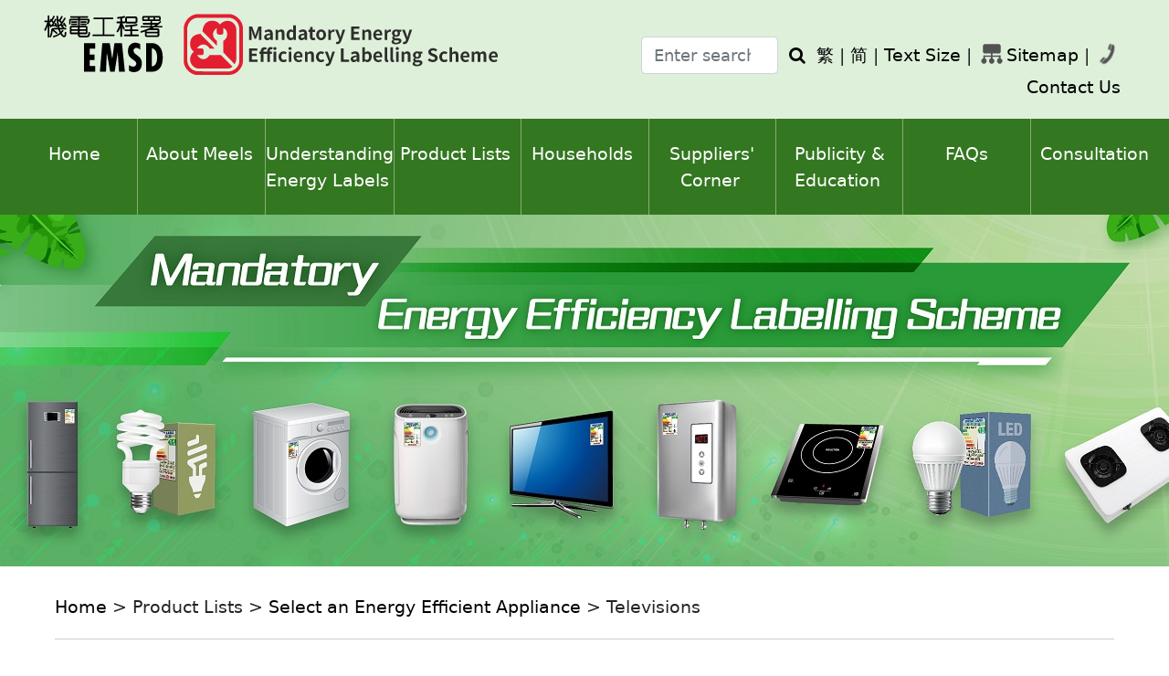

--- FILE ---
content_type: text/html; charset=UTF-8
request_url: https://www.emsd.gov.hk/energylabel/en/households/tv/select_tv_detail.php?refid=T220135
body_size: 7345
content:
<!DOCTYPE html>
<html lang="en">
<head>
  <meta charset="utf-8">
  <meta name="viewport" content="width=device-width, initial-scale=1, shrink-to-fit=no">
  <title>Energy Label Net | 能源標籤網</title>
  <link rel="stylesheet" href="/energylabel/assets/mmenu/dist/mmenu.css">
  <link rel="stylesheet" href="/energylabel/assets/dist/css/bootstrap.min.css">
  <link rel="stylesheet" href="https://maxcdn.bootstrapcdn.com/font-awesome/4.7.0/css/font-awesome.min.css">
  <link rel="stylesheet" href="/energylabel/assets/owlcarousel/assets/owl.carousel.min.css">
  <link rel="stylesheet" href="/energylabel/assets/owlcarousel/assets/owl.theme.default.min.css">
  <link rel="stylesheet" href="/energylabel/assets/basictable/basictable.css" />   
  <link rel="stylesheet" href="/energylabel/assets/main/main.css">
  <link rel="stylesheet" href="/energylabel/assets/main/print.css">
  <!--[if lt IE 9]>
      <script src="https://oss.maxcdn.com/libs/html5shiv/3.7.0/html5shiv.js"></script>
      <script src="https://oss.maxcdn.com/libs/respond.js/1.3.0/respond.min.js"></script>
    <![endif]-->
  <script src="/energylabel/assets/dist/js/jquery-3.5.1.min.js"></script>
  <script src="/energylabel/assets/dist/js/bootstrap.bundle.min.js"></script>
  <script src="/energylabel/assets/mmenu/dist/mmenu.polyfills.js"></script>
  <script src="/energylabel/assets/mmenu/dist/mmenu.js"></script>
  <script src="/energylabel/assets/owlcarousel/owl.carousel.js"></script>
  <script src="/energylabel/assets/basictable/jquery.basictable.min.js"></script> 
  <script src="/energylabel/assets/main/js.cookie.min.js"></script>   
  <script src="/energylabel/assets/main/what-input.min.js"></script>
  <script src="/energylabel/assets/main/main.js"></script>
  <script src="/energylabel/assets/main/misc.js"></script>
  <script>
    updateDate = "";
	if ( window.history.replaceState ) {
		window.history.replaceState( null, null, window.location.href );
	}	
  </script>
</head>
<body>
  <div id="skipwrapper">
    <a id="top"></a>
    <a id="skiptocontent" href="#mainContentSkip" class="sr-only sr-only-focusable">Skip to main content</a>
  </div>
  <div id="page">
    <div class="content">
      <script>
        generateHeader();
      </script>      
      <script>
        generateBanner();
      </script>      
      <div id="mainContentSkip" class="sr-only">&nbsp;</div>	  
      <div class="container-fluid psc-content">
        <div class="row">
          <div class="col-md-2 col-12">
            <div class="psc-left-menu">
              <ul>
                <li>Select an Energy Efficient Appliance</li>
                <li class=""><a href="../rac/select_ac.php" target="_parent" class="sub-menu2">Setting Search Parameters for Room Air Conditioners</a></li>
                <li class=""><a href="../ref/select_ref.php" target="_parent" class="sub-menu2">Setting Search Parameters for Refrigerating Appliances</a> </li>
                <li class=""><a href="../cfl/select_cfl.php" target="_parent" class="sub-menu2">Setting Search Parameters for Compact Fluorescent Lamps (CFLs)</a></li>
                <li class=""><a href="../wm/select_wm.php" target="_parent" class="sub-menu2">Setting Search Parameters for Washing Machines</a></li>
                <li class=""><a href="../dh/select_dh.php" target="_parent" class="sub-menu2">Setting Search Parameters for Dehumidifiers</a></li>
                <li class="active"><a href="../tv/select_tv.php" target="_parent" class="sub-menu2">Setting Search Parameters for Televisions</a></li>
                <li class=""><a href="../stewh/select_stewh.php" target="_parent" class="sub-menu2">Setting Search Parameters for Storage Type Electric Water Heaters</a></li>
                <li class=""><a href="../ic/select_ic.php" target="_parent" class="sub-menu2">Setting Search Parameters for Induction Cookers</a></li>  
				<li class=""><a href="../led/select_led.php" target="_parent" class="sub-menu2">Setting Search Parameters for LED Lamps</a></li>
				<li class=""><a href="../gc/select_gc.php" target="_parent" class="sub-menu2">Setting Search Parameters for Gas Cookers</a></li>
				<li class=""><a href="../giwh/select_giwh.php" target="_parent" class="sub-menu2">Setting Search Parameters for Gas Instantaneous Water Heaters</a></li>
                <li><a href="../tips.html" target="_parent" class="sub-menu">Energy Saving Tips</a></li>
              </ul>				
             </div>
          </div>
          <div class="col-md-10 col-12">
<!-- select_tv?refid=T220135abc -->
            <div class="psc-content-header">
              <div class="psc-content-breadcrumb"><a href="#" onclick="gotoURL('/energylabel/en/home.html');">Home</a> &gt; Product Lists &gt; <a href="#" onclick="gotoURL('/energylabel/en/households/select.html');">Select an Energy Efficient Appliance</a> &gt; Televisions</div>
              <div class="psc-content-title">
                <h1>Households</h1>
                <h2>Select an Energy Efficient Appliance</h2>
                <h3>Televisions</h3>                
              </div>
            </div>
            		            
            <div class="psc-content-body">
			
<!--content start-->

	<table class="basictable two-axis border-table alt-color-table psc-households-detail-table"> 
	  <caption class="sr-only">Product Information</caption> 
	  <thead>
	    <tr>
	      <th scope="col">&nbsp;</th>
	      <th scope="col">Item</th>
	      <th scope="col">Details</th>		
		</tr>
	  </thead>
	  <tbody>	
<tr class="odd"><td>(a)</td><td>Information Provider</td><td>TCL Overseas</td></tr><tr class="even"><td>(b)</td><td>Reference Number</td><td>T220135</td></tr><tr class="odd"><td>(c)</td><td>Year</td><td>2022</td></tr><tr class="even"><td>(d)</td><td>Brand</td><td>TCL</td></tr><tr class="odd"><td>(e)</td><td>Model</td><td>50C635</td></tr><tr class="even"><td>(f)</td><td>Energy Efficiency Grade (1 to 5)</td><td><div class="psc-eeg-icon psc-eeg-grade-4"><div class="float-start"><img src="../../images/level_arrow.png" alt=""></div><div class="float-end">4</div><div class="clearfix"></div></div></td></tr><tr class="odd"><td>(g)</td><td>Annual Energy Consumption (kWh)</td><td>123</td></tr><tr class="even"><td>(h)</td><td>Diagonal Screen Size (cm)</td><td>126</td></tr><tr class="odd"><td>(i)</td><td>Energy Efficiency Index</td><td>0.27</td></tr><tr class="even"><td>(j)</td><td>Place of Manufacture</td><td>China</td></tr><tr class="odd"><td>(k)</td><td>Product being Supplied by Information Provider</td><td>Yes</td></tr><tr class="even"><td>(l)</td><td>Remarks</td><td></td></tr><tr class="odd"><td>(m)</td><td>Supply information last updated date</td><td>03/05/2022</td></tr>	
	  </tbody>	
</table>
	<br />
	<div class="divTable" style="width:100%;">
	  <div class="divTableRow">
		<div class="divTableCell">
			<a href="eels_tv_eot_popup.htm" target="_blank" class="list_content_link">Explanation of Terms</a>
		</div>
		<div class="divTableCell text-right">
			<a href="#" onclick="javascript:window.print()"><img src="../../images/print_icon.png" alt="Print Current Page" title="Print Current Page"/></a>
		</div>		
	  </div>
	</div>
<!--content end-->
            </div>
          </div>
        </div>
      </div>
      
      <script>
          generateFooter();
      </script>	  
    </div>
  </div>
</body>
</html>

--- FILE ---
content_type: text/css
request_url: https://www.emsd.gov.hk/energylabel/assets/main/main.css
body_size: 5729
content:
/*
nav:not(.mm-menu) {
    display: none;
}
nav.mm:not(.mm-menu) {
    display: block;
}

body .mh-head {
    background: #4bb5ef;
    color: #fff;
}
body .mh-text {
    font-size: 16px;
}
.mh-head .mburger {
    --mb-button-size: 40px;
    --mb-bar-height: 2px;
    --mb-bar-spacing: 7px;
}
.mh-head a[href="#page"] {
    display: none!important;
}
.mm-wrapper_opening .mh-head .fa[href="#menu"] {
    display: none!important;
}
.mm-wrapper_opening .mh-head .fa[href="#page"] {
    display: block!important;
    left: 0!important;
}
.content {
    padding: 150px 50px 50px 50px;
    -webkit-box-sizing: border-box;
    box-sizing: border-box;
    position: relative;
}
.content:before {
    content: url(../img/menu-arrow.png);
    display: block;
    position: absolute;
    top: 30px;
    left: 25px;
    z-index: -1;
    opacity: 0;
    -webkit-transform: scale(.6);
    -ms-transform: scale(.6);
    transform: scale(.6);
    -webkit-transform-origin: 75% 75%;
    -ms-transform-origin: 75% 75%;
    transform-origin: 75% 75%;
    -webkit-transition: opacity .3s ease, -webkit-transform .6s ease;
    transition: opacity .3s ease, -webkit-transform .6s ease;
    -o-transition: opacity .3s ease, transform .6s ease;
    transition: opacity .3s ease, transform .6s ease;
    transition: opacity .3s ease, transform .6s ease, -webkit-transform .6s ease;
}
.content:hover:before {
    -webkit-transform: scale(1);
    -ms-transform: scale(1);
    transform: scale(1);
    opacity: .4;
}
.content+.content:before {
    content: none;
}
.content+.content:last-child {
    padding-bottom: 150px;
}
.content.scroll-down, .content.scroll-down~.content {
    padding-top: 100px;
    min-height: calc(100vh - 50px);
}
.content.scroll-down:not(:last-child):before, .content.scroll-down~.content:not(:last-child):before {
    content: url(../img/arrow-down.png);
    top: 70%;
    left: calc(50% - 20px);
    -webkit-transform-origin: 50% 25%;
    -ms-transform-origin: 50% 25%;
    transform-origin: 50% 25%}
.mm-menu:not(.mm-menu_offcanvas) {
    z-index: 10;
}
.mm-menu:not(.mm-menu_offcanvas)+#page {
    display: none;
}
.mm-listitem .fa {
    margin: 0 20px 0 5px;
    font-size: 16px;
    width: 12px;
    text-align: center;
}
.mm-menu_tileview .mm-listitem .fa {
    margin: 0;
    line-height: 0;
}
.mm-menu_tileview .mm-listitem .fa+span {
    display: none;
}
*/
body,html{
	font-size:1.1rem;
}
.dropdown:hover>.dropdown-menu {display: block;}
.dropdown-menu {background:#def0da;border:0 !important;border-radius:0 !important;padding:0;margin:0;/*margin-top:9px !important;*/} 
.dropdown-item {color: #000000;border-bottom:1px solid #ffffff;}
.dropdown-item:last-child {border:0;}
.dropdown-item:hover {background:#e7efda;}
.dropdown>.dropdown-toggle:active {
  /*Without this, clicking will make it sticky*/
    pointer-events: none;
}
.dropdown>.dropdown-toggle::after {border:0;}
.navbar-nav .nav-link {color:#ffffff;padding-top:23.5px;padding-bottom:23.5px;}
.navbar-nav .nav-item {border-right: 1px solid #87ad7c;}
.navbar-nav .nav-item:last-child {border:0;}/*
.navbar-nav > li::after {
    content: 'X';
    position: absolute;
    height: calc(100% - 20px);
    right: 0;
    top: 50%;
    transform: translateY(-50%);
    background-color: #fff;
    width: 1px;
}*/

/*owl banner update start*/
.owl-theme .owl-dots-div {padding-top:10px;text-align:center;}
.owl-theme .owl-dots {display:inline-block;}
.owl-theme .owl-dots .owl-dot span {
  opacity: 1;
  border:2px solid #32771e;
  background-color: rgba(255,255,255,.5);
  width:14px;
  height:14px;
}
.owl-theme .owl-dots .owl-dot:hover span {background: #32771e !important;}
.owl-theme .owl-dots .active span {background: #32771e !important;}
.owl-dots-pause-div {display:inline-block;vertical-align:top;}
.owl-dots-pause, .owl-dots-play {
	color:#32771e;
	border:0;
	background:transparent;
	padding:0;
	margin:0;
	margin-left:20px;
}
@media screen and (min-width: 1000px) {            
	.item {
		max-width: 100%;
		overflow: hidden; height:400px;}
	.bg-image-banner {
		 background-repeat: no-repeat;
		 background-position: center; 
	}

	.transparent {
		/* trigger hasLayout for IE filters below */
		zoom: 1;
		/* 0 opacity in filters still displays layout */
		-ms-filter:"progid:DXImageTransform.Microsoft.Alpha(Opacity=0)";
		filter: alpha(opacity=10);
		opacity: 0; }
}    
      
@media screen and (max-width: 999px){            
	.item img {max-width: 100%;}  
} 
/*owl banner update end*/

/*mmenu update start*/
.mm-navbar {display:none;}
.mm-listitem {border-color:#87ad7c;}
.mm-listitem__btn {border:0 !important;}
.mm-listitem_opened .mm-listitem__btn {background:#337720 !important;}
.mm-panel {padding:0 !important;margin-left: 15px;}
.mm-panel_opened {margin:0 !important;}
.mm-btn_next::after {
    border-color: #ffffff !important;
}
.psc-toggler {border:0;}
.psc-toggler .navbar-toggler-icon {
  background-image: url("data:image/svg+xml;charset=utf8,%3Csvg viewBox='0 0 32 32' xmlns='http://www.w3.org/2000/svg'%3E%3Cpath stroke='rgba(0,0,0, 0.5)' stroke-width='2' stroke-linecap='round' stroke-miterlimit='10' d='M4 8h24M4 16h24M4 24h24'/%3E%3C/svg%3E");
}

.navbar-toggler > .close {
    display: none;
}
.mm-wrapper_opened .navbar-toggler > .close {display:inline;}
.mm-wrapper_opened .navbar-toggler > .navbar-toggler-icon {display:none;}
.mm-listitem__text {color:#ffffff !important;}
.mm-listitem .mm-listview .mm-listitem {background:#def0da !important;}
.mm-listitem .mm-listview .mm-listitem .mm-listitem__text {color:#000000 !important;}
/*mmenu update end*/

/*From eixsted website start*/
a.link {color:#EB0000;}
a.link:hover {color:#005FC8;}
.red_title {color:#EB0000;}
.green_title {color:#060;}
/*From eixsted website start*/

.ul-mb-5 li {margin-bottom:5px;}
.ul-mb-10 li {margin-bottom:10px;}
ul.psc-green-point li::before {
  content: "\2022";
  color: #7ac043;
  font-weight: bold;
  display: inline-block; 
  width: 1em;
  margin-left: -1em;
}
ul.none-style-type {
  list-style-type: none;
}
a {color: #005FC8;}
.text-underline {text-decoration: underline;}
.psc-print-header {display:none;background:#def0da;margin:0;}  
.content{padding-top:80px;}
.content-show-all {min-width:1500px;padding-top:0 !important;}
.content-show-all .psc-content {padding-left: 60px !important;padding-right: 60px !important;}
.content-show-all .navbar {padding:0 !important;}
.content-show-all .psc-menu-1 {display:block !important;}
.content-show-all .psc-sort-form {display:none !important;}
.content-show-all .psc-footer-logo2 {padding-right:60px;padding-top:20px;padding-bottom:20px;text-align:right;}
.content-show-all .psc-footer-copyright2 {padding-left:60px;}
.content-show-all .psc-footer-copyright-text2 {padding-right:10px;display:inline;} 
.content-show-all .psc-footer-copyright-links2 {display:inline;} 
.content-show-all .psc-footer-copyright-links2 a {color:#000000;}
.content-show-all .psc-footer-date2 {padding-right:60px;text-align:right;}
.content-show-all table.basictable {font-size:1rem !important;}   
.content-show-all table.basictable th, .content-show-all table.basictable td {padding:8px !important;text-align:center !important;} 

.psc-content {padding-top:30px;padding-bottom:30px;}
.psc-menu {background:#def0da;padding:0;}
.psc-menu-1 {background:#def0da;margin:0;display:none;}
.psc-menu-1-logo {padding-left:60px; padding-top:15px;padding-bottom:15px;}
.psc-menu-1-logo img {max-height:70px;}
.psc-menu-1-links {padding-top:40px;padding-bottom:20px;padding-right:60px;}
.psc-menu-1-links input {max-width:200px !important;}
.psc-menu-1-right-m {background:#def0da;padding-left:20px;padding-right:20px;}
.psc-menu-1-right-m > div {padding-top:10px;padding-bottom:10px;}
.psc-menu-1 a, .psc-menu-1-right-m a {color:#000000 !important;}
.psc-menu-1 .icon {vertical-align: text-bottom;}
.psc-menu-2 {/*height:90px;*/padding-left:12px;padding-right:12px;}
.psc-menu-2, .mm-listview, .mm-listitem_selected a {background:#337720 !important;}
/*.psc-menu-2 a, .mm-listview a {color:#ffffff !important;}*/
.psc-left-menu {background:#def0da;padding:0;margin-bottom:20px;display:none;}
.psc-left-menu ul {list-style-type: none;padding:0;margin:0;}
.psc-left-menu li {border-bottom:1px solid #ffffff;padding:20px 40px;}
.psc-left-menu li a {color:#000000;font-size: 1.125rem;}
.psc-left-menu li.active {background:#507D2B;}
.psc-left-menu li.active a {color:#ffffff;}
.psc-left-menu li.active a:hover {color:#000000;}
.psc-content-header {padding-bottom:40px;}
.psc-content-breadcrumb {padding-bottom:20px;border-bottom:1px solid #cccccc;}
.psc-content-breadcrumb a {color:#000000;}
.psc-content-title {padding-top:20px;}
h2 {color:#0f72ab;}
h3 {color:#32771e;}
.psc-footer {border-top:1px solid #cccccc;padding-bottom:60px;}
.psc-footer-logo {padding-right:60px;padding-top:20px;padding-bottom:20px;text-align:right;}
.psc-footer-copyright {padding-left:60px;}
.psc-footer-copyright-text {padding-right:10px;display:inline;} 
.psc-footer-copyright-links {display:inline;} 
.psc-footer-copyright-links a {color:#000000;} 
.psc-footer-date {padding-right:60px;text-align:right;}
.psc-households-select .row > div {text-align:center;margin-bottom:20px;}
.psc-faq .fa {color: #32771e;font-size:18px;}
.psc-faq-table .divTableRow:nth-child(odd) .divTableCell {padding-top:30px;}
.psc-faq-table .divTableRow:nth-child(even) .divTableCell {border-bottom:solid 1px #cccccc;padding-bottom:10px;}
.psc-faq-table .divTableRow:last-child .divTableCell {border-bottom:0;}

.psc-eeg-icon {font-size:0.9rem;color:#ffffff;font-weight:bold;width:50px;height:30px;padding-right:8px;/*margin-bottom:10px;*/}
.psc-eeg-grade-1 {background:#079c42;}
.psc-eeg-grade-2 {background:#9aca3c;}
.psc-eeg-grade-3 {background:#ffd400;}
.psc-eeg-grade-4 {background:#f58220;}
.psc-eeg-grade-5 {background:#ce181e;}
.psc-eeg-grade-no {color:#ffffff;font-weight:bold;height:30px;background:#226894;padding-left:8px;padding-right:8px;/*margin-bottom:10px;*/}
.psc-eeg-icon label, .psc-eeg-grade-no label {font-size:0.9rem;padding-top:4px;}

.psc-label-items {
  align-items: center;
  -ms-flex-item-align: center !important;
  align-self: center !important;  
}
.psc-label-image {text-align:right;}
.psc-label-item {
  padding-left:15px;
  padding-right:15px;
  margin-bottom:10px;
}
.psc-label-item-container {
  background:#e5eae4;
  padding:15px;
}
.psc-label-item-dot-container {padding-right:10px !important;}
.psc-label-item-dot {
  height: 25px;
  width: 25px;
  border-radius: 50%;
  display: inline-block;
  background:#ffd200;
  border:1px solid #079c42;;
  text-align:center;
  font-size:14px;
  font-weight: bold;  
}
.psc-label-item-content {
  padding-left:10px;
}
.psc-label-percentage > .col-md-6 {padding-bottom:20px;}
.psc-label-percentage-title {color:#060;padding-top:20px;padding-bottom:20px;text-align:center;}
.psc-label-level-compare-1 {
  height: 160px;
  width: 160px;
  border-radius: 50%;
  display: inline-block;
  background:#079c42;
  text-align:center;
  color:#fff;
  font-size:0.85rem;
  padding:30px 10px;
  margin-right: 20px;
}
.psc-label-level-compare-1 .percentage, .psc-label-level-compare-2 .percentage {font-size:3.2em;}
.psc-label-level-compare-2 {
  height: 160px;
  width: 160px;
  border-radius: 50%;
  display: inline-block;
  background:#a1cf77;
  text-align:center;
  color:#2e3190;
  font-size:0.85rem;
  padding:30px 10px;  
}
.psc-label-tips {
  border:solid 5px #c1d5a2;
  background:#e5eae4;
  padding:5px;
}
.psc-label-tips-container {
  border:solid 1px #ffffff;
  padding:5px;  
  text-align: left;
}
.psc-label-tips-img {margin-left:-20px;}
.psc-label-tips-content {
  padding:15px;  
}
.psc-label-remark {
  background:#fff7d2;
  padding:20px 20px;
  margin-top:30px;
}


.psc-cfls-calculator {max-width:1000px;margin-bottom:20px;}
.psc-cfls-calculator-title1 {
  color:#ffffff;
  padding:15px;
  background:#325e21;
  text-align:center;
}
.psc-cfls-calculator-title2 {
  color:#ffffff;
  padding:15px;
  background:#729a65;
  text-align:center;  
}
.psc-cfls-calculator-items {margin-left:0; margin-right:0;margin-top:30px;margin-bottom:10px;}
.psc-cfls-calculator-items > div {max-width:250px;padding-left:0;padding-right:0;}
.psc-cfls-calculator-items .col-md-3 {text-align:center;}
.psc-cfls-calculator-items > div:nth-child(1) {padding-right:22px;}
.psc-cfls-calculator-items > div:nth-child(2) {padding-left:8px;padding-right:14px;}
.psc-cfls-calculator-items > div:nth-child(3) {padding-left:14px;padding-right:8px;}
.psc-cfls-calculator-items > div:nth-child(4) {padding-left:22px;}
.psc-cfls-calculator-btn {
  height: 18px;
  width: 18px;
  border-radius: 50%;
  display: inline-block;
  background:#729a65;
  text-align:center;
  font-size:12px;
  color:#ffffff;
}
.psc-cfls-calculator-btn a {color:#ffffff;font-weight:bold;}
.psc-cfls-calculator-field-container {padding:5px;background:#c8e2bf;border-top:solid 5px #ffffff;}
.psc-cfls-calculator-field-container > div:nth-child(1){width:11%;text-align:center;}
.psc-cfls-calculator-field-container > div:nth-child(2){width:77%;text-align:center;}
.psc-cfls-calculator-field-container > div:nth-child(3){width:12%;text-align:center;}
.psc-cfls-calculator-field-container > div input{width:100%;max-width:100%;}
.psc-cfls-calculator-field-container2 {padding:15px 40px 5px 40px;background:#c8e2bf;}
.psc-cfls-calculator-field-container2 > .row > div {padding-bottom:25px;text-align:left;}
.psc-cfls-introduction {margin-bottom:20px;}
.psc-cfls-calculator-compare-table {width:100%;border-top:solid 2px #ffffff;}
.psc-cfls-calculator-compare-table .divTableRow:nth-child(odd) {background:#e5eae4;}
.psc-cfls-calculator-compare-table .divTableRow:nth-child(1) {background:#c8e2bf;}
#totILWatt {font-weight:bold;}
.psc-sort-form {
  border: 1px solid #000;
  padding: 20px 10px 0px 10px;
  margin-top: 20px;
  margin-bottom: 20px;
  display:none;
}
.psc-sort-form .col-form-label, .psc-page-form .col-form-label {padding-top:0;}
.psc-sort-form select, .psc-page-form select {max-width:100%;}
.psc-page-form > form > div > div {margin-bottom:10px; display:inline-block; padding-right:20px;}
.psc-page-form .psc-search-div {float:none;padding-right:0px;}
.psc-page-form .psc-search-div .psc-btn {padding: 1px 20px;}

#alertBox {
  position: fixed;
  top: 0;
  left: 0;
  width: 100%;
  height: 100vh;
  background: rgba(0, 0, 0, 0.8);
  z-index: 9999;
  /* We hide the overlay by default */
  visibility: hidden;
  opacity: 1;
  transition: all 0.5s;
  text-align: center;
}        
#alertContainer {
    text-align: left;
    display: inline-block;
    width: 90%;
    max-width:700px;
}
#alertText {
  /*margin: 30px;*/
  z-index: 1000;
  padding: 15px;
  background: #fff;
  max-height:700px;
  overflow:scroll;
}
#alertText p {margin-top: 1em !important; margin-bottom: 1em !important;}
/* [OVERLAY CLOSE BUTTON] */
.alertClose {
  color: #000000;
  font-size: 2rem;
}
.alert-close-btn {
  background:#c5bc61;
  border:0;	
}
.alertBoxHeader {border-bottom:1px solid #000000;}
.alertBoxContent{padding:10px;}
.alertBoxItem {border-bottom:1px solid #cccccc;padding-bottom: 0.75rem !important;}
.alertBoxItem:last-child {border-bottom:0 !important;}
.alertBoxItem .alertBoxItemHeader {color: #7a2696;font-size:18px;}

.psc-btn {padding:2px 20px;}
.households-back-btn {padding:2px 20px;background:#c5bc61;border:0;color:#000000!important;}
.psc-search-div, .psc-reset-div {float:left;}
.psc-search-div {padding-right:100px;margin-bottom: 10px;}
.psc-search-div input {background:#c5bc61;border:0;}
.psc-reset-div input {background:#729a65;border:0;}
.psc-page-index {text-align:center;padding-top:10px;padding-bottom:10px;}
.psc-page-index a {
	display: inline-block;
	padding: 0 12px;
	border-radius: 5px;
	color: #337720;
	background-color: transparent;
	font-weight: 700;
}
.psc-page-index a.active, .psc-page-index a:hover {
    color: #fff;
    background: #337720;
}
.psc-page-count {text-align:center;padding-bottom:20px;}
.psc-cal #resultTable a {
  color:#729a65;
  height: 30px;
  width: 30px;
  border-radius: 50%;
  display: inline-block;
  border:1px solid #9fd19c;;
  text-align:center;
  font-size:18px;
  font-weight: bold;  

}
.psc-households-result-arrow a {color:#000000;}
.psc-households-result-arrow img {max-width:20px;}
.psc-upgrade-table > div {display:inline-block;padding:10px;}

table td, table th {
  padding: 5px 2px;
}
.border-table {
  border-collapse: collapse;
  width: 100%; 
}
.border-table td, .border-table th {
  border: 1px solid #dfdfdf;
  padding: 8px;
}

.border-table th {
  padding-top: 12px;
  padding-bottom: 12px;
  text-align: center;
  background-color: #729a65;
  /*color:#ffffff;*/
}
.alt-color-table tr:nth-child(even) {background-color: #f2f2f2;} 
/*.alt-color-table tr:hover {background-color: #dfdfdf;}*/
.psc-glossary-table td {padding:5px 10px;}
.psc-glossary-table tr:nth-child(even) {background-color: #e7e7e7;}
.psc-glossary-table .divTable .divTableRow .divTableCell:nth-child(even) {text-align:left !important;padding-left:10px;}

.divTable{ display: table; }
.divTableRow { display: table-row; }
.divTableCaption { display: table-caption; padding: 8px;}
.divTableHeading { display: table-header-group;}
.divTableCell, .divTableHead { display: table-cell;padding: 5px 2px;}
.divTableHeading { display: table-header-group;}
.divTableFoot { display: table-footer-group;}
.divTableBody { display: table-row-group;}

div.construct-table {
  border: 0;
  background-color: transparent;
  text-align: left;
  border-collapse: collapse;
}
.construct-table .divTableCell, .construct-table .divTableHead {
  border: 0;
  padding: 5px 2px;
}
.construct-table .divTableBody .divTableCell {}
.construct-table .divTableRow:nth-child(even) {}
.construct-table .divTableHeading {}
.construct-table .divTableHeading .divTableHead {}
.construct-table .divTableHeading .divTableHead:first-child {}

.layout-table{}

@media screen and (min-width: 992px) {  
  .psc-content {padding-left:60px;padding-right:60px;} 
  .psc-glossary-table .divTable .divTableRow .divTableCell:nth-child(even) {padding-left:50px;} 
  .psc-label-item {max-width:450px;}  
  .psc-label-tips {max-width:450px;}  
  .content{padding-top:120px;}  
}
@media only screen and (min-width:1200px) and (max-width:1376px) {
  .psc-menu-1-links {padding-right:40px;}    
  .psc-menu-1-links input {
      max-width: 150px !important;
  }
}
@media screen and (min-width: 1199px) { 
  .psc-menu-1 {
	 /*height:100px;*/
	 display: -ms-flexbox;
	 display: flex;
  }
  .psc-menu-1 .row {width:100%;}	
  .navbar {display:block !important;}
  .navbar-nav {width:100% !important;}  
  .navbar-nav .nav-item {width:12.5%;text-align:center;}    
  .navbar-nav .nav-link {
	padding-left:0 !important;
	padding-right:0 !important;
	white-space: normal !important;
	/*padding-right: 3rem !important;
	padding-left: 3rem !important;*/
  }  
  .content{padding-top:220px;}  
}
@media screen and (min-width: 1371px) { 
  .psc-left-menu {display:block;}
  .households-select-result-extra {font-size:0.65rem;}  
  .households-select-result-extra td, .households-select-result-extra th {
    padding: 3px;
  }
  .psc-page-form-desktop {display:inline-block !important;}  
  .psc-page-form-mobile {display:none !important;}   
}
@media only screen and (max-width:1370px) {
  .mm-listitem_selected .mm-panel > .mm-listview > .mm-listitem > a {
      background: transparent !important;
  }   
  .psc-content > .row > .col-md-10 {
	-ms-flex: 0 0 100%;
	flex: 0 0 100%;
	max-width: 100%;	  
  }
  .psc-footer .row {margin-left:0;margin-right:0;}
  table.basictable tr:nth-of-type(odd) td {
    border-left:solid 1px #cccccc;
    border-right:solid 1px #cccccc;	
  }
  table.basictable tr:nth-of-type(odd) td:first-child {
    border-top:solid 1px #cccccc;	  
    margin-top:20px;	
  } 
  table.basictable tr:nth-of-type(odd) td:last-child {
    border-bottom:solid 1px #cccccc;	  
    margin-bottom:20px;	
  }   
  table.basictable tr:nth-of-type(1) td:first-child {  
    margin-top:0;	
  }   
  table.basictable tr:nth-of-type(even) {
    background:#e5eae4;
  }   
  table.basictable {
      text-align:left !important;     
  }   
  table.basictable tfoot th::before, table.basictable tfoot td::before, table.basictable tbody td::before {
      text-align:right;
      padding-right:5px;   
      width: 8em;
  } 
  table.households-select-result tfoot th::before, table.households-select-result tfoot td::before, table.households-select-result tbody td::before {
      width: 350px;/*Chinese version*/
      text-align:right;
      padding-right:15px;
  }    
  table.psc-households-detail-table tr th:first-child, table.psc-households-detail-table tr td:first-child {display:none;}
  table.psc-households-detail-table tr:nth-of-type(odd) td:nth-child(2) {
    border-top:solid 1px #cccccc;	  
    margin-top:20px;	
  }   
  table.psc-households-detail-table tr:nth-of-type(1) td:nth-child(2) {  
    margin-top:0;	
  }     
  .psc-sort-form {display:block !important;}  
  .psc-page-form-desktop {display:none !important;}  
  .psc-page-form-mobile {display:inline-block !important;}  
  .psc-cal-empty-row {display:none;}  
}
@media only screen and (min-width:1370px) {
  .households-select-result-extra {font-size:0.65rem;}  
  .households-select-result-extra td, .households-select-result-extra th {
    padding: 3px;
  }
}
@media only screen and (max-width:991px) {
  /*table.basictable tr td:first-of-type,
  table.basictable tr:nth-of-type(2n+2) td:first-of-type,
  table.basictable tr td:first-of-type:before {
    color:#fff!important;
    background:#337720;
  }*/
  .emsd-logo {max-height:30px;} 
  .meels-logo {max-width:160px;}   
  .psc-footer-logo {padding-left:15px;padding-right:15px;text-align:center;}
  .psc-footer-copyright {padding-left:15px;padding-right:15px;text-align:center;}
  .psc-footer-copyright-text, .psc-footer-copyright-links {display:block;}  
  .psc-footer-date {padding-left:15px;padding-right:15px;text-align:center;}    
  .psc-label-image {text-align:center;}
  .psc-label-percentage > .col-md-6 {text-align:center !important;}
  .psc-label-remark {
    padding:20px 15px;
  } 
  .psc-cfls-calculator-items > div:nth-child(1) {padding-right:5px;}
  .psc-cfls-calculator-items > div:nth-child(2) {padding-left:5px;padding-right:0;}
  .psc-cfls-calculator-items > div:nth-child(3) {padding-left:0;padding-right:5px;}
  .psc-cfls-calculator-items > div:nth-child(4) {padding-left:5px;} 
}
@media only screen and (min-width:591px) {
  .psc-calculator-power-company-en, .psc-calculator-power-company-en > div {display:inline;} 
}
@media only screen and (max-width:590px) {
  .psc-calculator-power-company-en {display:block !important;}
  .psc-calculator-power-company-en > div {display:block !important;}
  /*.psc-calculator-power-company-en label {display:block;} */ 
}
@media only screen and (max-width:550px) {
  .psc-content input, .psc-content select {max-width:100%;}
  table.households-select-result tfoot th::before, table.households-select-result tfoot td::before, table.households-select-result tbody td::before {
      width: 50%;/*Chinese version*/
      padding-right:10px;
  }  
  table.basictable {  
    font-size:0.7rem;	
  }   
  .psc-calculator-form input[type=text] {min-width:60px;} 
}
@media only screen and (max-width:380px) {
  .psc-cfls-calculator-items > div { max-width: 50%;}
  table.basictable tfoot th::before, table.basictable tfoot td::before, table.basictable tbody td::before {
      width: 9em;
  }  
  table.households-select-result tfoot th::before, table.households-select-result tfoot td::before, table.households-select-result tbody td::before {
      width: 50%;/*Chinese version*/
  }    
  .psc-calculator-form table.basictable tfoot th::before, 
  .psc-calculator-form table.basictable tfoot td::before, 
  .psc-calculator-form table.basictable tbody td::before {
      width: 30%;
  }  
  .psc-label-level-compare-1 {margin-right: 0px;}  
}
@media only screen and (max-width:360px) {
  .psc-page-form-mobile {display:block !important; }
}

/*for old version temporary usage only*/
.psc-cal .list_footer {color: #006600;background-color: #F0FFF6;}
.psc-cal .footer2 {color: #000000;}
.psc-cal .caption_title {
    font-weight: bold;
    font-size: 120%;
    color: #006600;
}
/**/


.cooling {
	background-color: #CCFFFF;
}

.heating {
	background-color: #FFE6E6;
}

.large {
	font-size: 110%;
}

.btn-selected {
    background-color: #298540;
    color: #fff;
}

.btn-notselected {
    background-color: #5A5A5A;
    color: #fff;
}

a {
  color: #0d6efd;
  text-decoration: none;
}

img {
  vertical-align: middle;
  border-style: none; // Remove the border on images inside links in IE 10-.
}

.form-check-inline {
	display: inline-flex;
	align-items: center;
	padding-lef: 0;
	margin-right: .75rem;
}

--- FILE ---
content_type: text/css
request_url: https://www.emsd.gov.hk/energylabel/assets/main/print.css
body_size: 190
content:
@media print {
  .psc-print-header {display:block;padding:20px;} 
  .psc-menu {display:none !important;}
  .psc-left-menu {display:none !important;}
  .content {padding-top: 0;}
  .households-select-result-extra {font-size:0.5rem;}  
  .households-select-result-extra td, .households-select-result-extra th {
    padding: 2px;
  }   
}  

--- FILE ---
content_type: application/javascript
request_url: https://www.emsd.gov.hk/energylabel/assets/main/misc.js
body_size: 160
content:
function gotoURL(url) 
{      
	if(window.opener != null) {
		window.opener.location.href = url;
		window.open('', '_self', ''); window.close();
	} else {
		this.location.href = url;
	}
	//return false;   
}

--- FILE ---
content_type: application/javascript
request_url: https://www.emsd.gov.hk/energylabel/assets/main/main.js
body_size: 9127
content:
var updateDate = "";

$(document).ready(function() {
  if(document.location.href.indexOf("searchR=100000") == -1) {
    var mmenu = new Mmenu("#menu", {
      wrappers: ['bootstrap'],
      "slidingSubmenus": false,
      "extensions": [
        "pagedim-black",
        "position-right"
      ]
    }, {});

    $(window).on("resize", function() {
        //if (window.matchMedia("(min-width: 800px)").matches) {
            mmenu.API.close();
        //}
    });
    
    var owl = $('.owl-carousel');
    owl.owlCarousel({
      loop: true,
      nav: false,
      margin: 0,
      autoplay: true,
      autoplayTimeout: 2000,
      autoplayHoverPause: true,
      responsiveClass: true,
      responsive: {
        0: {
          items: 1
        },
        999: {
          items: 1,
          margin: 0
        }
      }
    })

    $(".owl-dots").wrapAll('<div class=\"owl-dots-div\"></div>');
    $(".owl-carousel .owl-dots-div").append("<div class=\"owl-dots-pause-div\"><button role=\"button\" class=\"owl-dots-pause\"><span class=\"fa fa-pause\" aria-hidden=\"true\"></span></button></div>");

    $('.owl-dots-pause-div button').on('click', function() {
      if ($(this).hasClass("owl-dots-pause")) {
        owl.trigger('stop.owl.autoplay');
        $('.owl-dots-pause span').removeClass("fa-pause");
        $('.owl-dots-pause span').addClass("fa-play");
        $(this).removeClass("owl-dots-pause");
        $(this).addClass("owl-dots-play");
      } else {
        owl.trigger('play.owl.autoplay', [2000]);
        $('.owl-dots-play span').removeClass("fa-play");
        $('.owl-dots-play span').addClass("fa-pause");
        $(this).removeClass("owl-dots-play");
        $(this).addClass("owl-dots-pause");
      }
    });
    
    $(".navbar-collapse > ul > li > a").focus(function(e) {
      e.preventDefault();
      if (whatInput.ask() === 'keyboard') {
        $(".navbar-collapse > ul > li > .dropdown-menu").hide();
        if ($(this).hasClass("dropdown-toggle")) {
          $(this).next().toggle();
        }
      }
    });

    $(".basictable").each(function(){
      $(this).basictable({
        breakpoint: 1353
      });
    });
  }

  if(Cookies.get('alertBox') != "1") {
    $('#alertBox').css('visibility', 'visible');
    Cookies.set('alertBox', '1');
  }  
  
  var link = document.querySelector("link[rel~='icon']");
  if (!link) {
      link = document.createElement('link');
      link.rel = 'icon';
      document.getElementsByTagName('head')[0].appendChild(link);
  }
  link.href = '/energylabel/favicon.ico';  
});

function changeLanguage(language)
{
    var result = ""; 
	var URL = document.location.href;

	var result = URL.replace("/" + getLanguage() + "/", "/" + language + "/");
    if(result.indexOf("/households/") != -1 && result.indexOf("_result.php") != -1 && result.indexOf("type=all") == -1 && result.indexOf("type=removed") == -1) {
        var parts = result.split("?");
        if(parts.length == 2) {
            //alert(2);
            result = parts[0].replace("_result", "");            
        } else {
            result = result.replace("_result", "");           
        }
    }
	document.location.href = result;
}

function generateAlert()
{
  var result = "";
  var alerts = new Array();
  var languageIndex = getLanguageIndex();  
  var buttonText = ['Close', '關閉', '关闭'];  
  /*if(languageIndex == 1) {
    var info1 = new Array();
    info1["title"] = "";
    info1["content"] = "";    
    info1["content"] += "<p>獨立式空調機(窗口機)、抽濕機和緊湊型熒光燈 (慳電膽)的新能源效益級別標準於2020年12月31日生效，由2021年12月31日起全面實施。</p>\n";
    info1["content"] += "<p>瀏覽<a href=\"upgradedistinguishlabel.html\" target=\"_blank\" class=\"link\">新評級標準的詳情</a> 。</p>";
    alerts[0] = info1;
  } else if(languageIndex == 2) {
    var info1 = new Array();
    info1["title"] = "";
    info1["content"] = "";
    info1["content"] += "<p>独立式空调机(窗口机)、抽湿机和紧凑型荧光灯(悭电胆)的新能源效益级别标准于2020年12月31日生效，由2021年12月31日起全面实施。</p>\n";
    info1["content"] += "<p>浏览<a href=\"upgradedistinguishlabel.html\" target=\"_blank\" class=\"link\">新评级标准的详情</a> 。</p>";      
    alerts[0] = info1;    
  } else {
    var info1 = new Array();
    info1["title"] = "";
    info1["content"] = "";
    info1["content"] += "<p>New energy efficiency grading standards for single package type room air conditioners, dehumidifiers and compact fluorescent lamps (CFLs) will take effect on 31 December 2020 and be fully implemented on 31 December 2021.</p>\n";
    info1["content"] += "<p>Learn more about <a href=\"upgradedistinguishlabel.html\" target=\"_blank\" class=\"link\">details of new grading standards</a>.</p> ";      
    alerts[0] = info1;
  }*/
  
  if(alerts.length > 0) {
    result += "<div id=\"alertBox\" style=\"visibility: hidden;\">\n";
    result += "  <div id=\"alertContainer\" class=\"alertContainer\">\n";
    result += "    <div id=\"alertText\" class=\"alertText\">\n";
    result += "      <div class=\"mb-3 text-end alertBoxHeader\">\n";
    result += "        <a href=\"#\" onclick=\"$('#alertBox').css('visibility', 'hidden');\" class=\"alertClose\">X</a>\n";
    result += "      </div>\n";
    result += "      <div class=\"alertBoxContent\">\n";
    result += "        <div class=\"alertBoxItem mb-4\">\n";
    for(var i=0; i<alerts.length; i++) {
      if(alerts[i]["title"] != "") {
        result += "          <span class=\"alertBoxItemHeader\">" + alerts[i]["title"] + "</span>\n";
      }
      result += "          " + alerts[i]["content"] + "\n";
    }
    result += "        </div>\n";
    result += "      </div>\n";
    result += "      <div class=\"mb-4 text-center\">\n";
    result += "        <input type=\"button\" name=\"alert_close\" value=\"" + buttonText[languageIndex] + "\" class=\"alert-close-btn\" onclick=\"$('#alertBox').css('visibility', 'hidden');\">\n";
    result += "      </div>\n";
    result += "    </div>\n";
    result += "  </div>\n";
    result += "</div>\n";    
  }
  
  return result;
}

function generateHeader()
{
  var menu = getMenuData();
  var path = getRelativePath();
  var languageIndex = getLanguageIndex();    
  var name = "";
  var URL = "";
  var target = "";
  var data = [
      ['Electrical and Mechanical Services Department', '機電工程署', '机电工程署', 'https://www.emsd.gov.hk/en/home/index.html', 'https://www.emsd.gov.hk/tc/home/index.html', 'https://www.emsd.gov.hk/sc/home/index.html'],
      ['Mandatory Energy Efficiency Labelling Scheme', '強制性能源效益標籤計劃', '强制性能源效益标签计划', '', '', ''],
      ['Enter search keyword(s)', '輸入查詢文字', '输入查询文字', '', '', ''],  
      ['Search keyword(s)', '查詢文字', '查询文字', '', '', ''],  
      ['Search', '搜尋', '搜尋', '', '', ''],  
      ['GO', '搜索', '搜索', '', '', ''],  
      ['EN', '繁', '简', '', '', ''],  
      ['Text Size', '字體大小', '字体大小', '', '', ''],  
      ['Sitemap', '網頁指南', '网页指南', '', '', ''],  
      ['Contact Us', '聯絡我們', '联络我们', '', '', '']      
    ];
  var language1 = data[6][1];
  var language2 = data[6][2];
  var languageFunction1 = "changeLanguage('tc');";
  var languageFunction2 = "changeLanguage('sc');";  
  if(languageIndex == 1) {
    language1 = data[6][0];
    language2 = data[6][2];
    languageFunction1 = "changeLanguage('en');";
    languageFunction2 = "changeLanguage('sc');";       
  } else if(languageIndex == 2) {
    language1 = data[6][0];
    language2 = data[6][1];
    languageFunction1 = "changeLanguage('en');";
    languageFunction2 = "changeLanguage('tc');";        
  }
  
  document.write(generateAlert());
  document.write("      <div class=\"psc-print-header\"><img src=\"" + path + "images/emsd_logo.png\" alt=\"" + data[0][languageIndex] + "\"> <img src=\"" + path + "images/meels_logo.png\" alt=\"" + data[1][languageIndex] + "\"></div>\n");
  document.write("      <div class=\"navbar navbar-expand-xl fixed-top psc-menu\">\n");
  document.write("        <div class=\"psc-menu-1\">\n");
  document.write("          <div class=\"row\">\n");
  document.write("            <div class=\"col-sm-6 psc-menu-1-logo\">\n");
  document.write("              <a href=\"" + data[0][languageIndex + 3] + "\" target=\"_blank\"><img src=\"" + path + "images/emsd_logo.png\" alt=\"" + data[0][languageIndex] + "\"></a>\n");
  document.write("              <a href=\"" + path + "home.html\"><img src=\"" + path + "images/meels_logo.png\" alt=\"" + data[1][languageIndex] + "\"></a>\n");
  document.write("            </div>\n");
  document.write("            <div class=\"col-sm-6 psc-menu-1-links text-end\">\n");      
  document.write("              <form action=\"http://search.gov.hk/search.html\" method=\"get\" name=\"searchform\" id=\"searchform\" target=\"_parent\">\n");
  document.write("                <input type=\"hidden\" value=\"labelnet_home\" name=\"gp0\">\n");
  document.write("                <input type=\"hidden\" value=\"labelnet_home\" name=\"gp1\">\n");
  document.write("                <input type=\"hidden\" value=\"stdsearch\" name=\"tpl_id\">\n");
  document.write("                <input type=\"hidden\" value=\"this\" name=\"web\">\n");
  document.write("                <input type=\"hidden\" value=\"0\" name=\"txtonly\">\n");
  document.write("                <input type=\"hidden\" value=\"en\" name=\"ui_lang\">\n");              
  document.write("                <label for=\"query\" class=\"sr-only\">" + data[2][languageIndex] + "</label>\n");
  document.write("                <input id=\"query\" name=\"query\" class=\"form-control mr-sm-2\" type=\"search\" placeholder=\"" + data[2][languageIndex] + "\" style=\"display:inline;margin-right:40px;\">\n");
  document.write("                <button style=\"margin-left: -40px;border: 0;background: transparent;\" type=\"submit\"><span class=\"sr-only\">" + data[3][languageIndex] + "</span><i class=\"fa fa-search\"></i></button>\n");
  document.write("                <a href=\"javascript:" + languageFunction1 + "\">" + language1 + "</a> | <a href=\"javascript:" + languageFunction2 + "\">" + language2 + "</a> | <a href=\"" + path + "textsize.html\">" + data[7][languageIndex] + "</a> | <img src=\"" + path + "images/sitemap_icon.png\" alt=\"\" class=\"icon\"><a href=\"" + path + "sitemap.html\">" + data[8][languageIndex] + "</a> | <img src=\"" + path + "images/contact_icon.png\" alt=\"\" class=\"icon\"><a href=\"" + path + "contactus/contact.html\">" + data[9][languageIndex] + "</a>\n");
  document.write("              </form>\n");
  document.write("            </div>\n");
  document.write("          </div>\n");
  document.write("        </div>\n");
  document.write("        <div><a class=\"navbar-brand d-xl-none \" href=\"" + data[0][languageIndex + 3] + "\" style=\"padding:10px;\"><img src=\"" + path + "images/emsd_logo.png\" alt=\"" + data[0][languageIndex] + "\" class=\"img-fluid emsd-logo\"></a>\n");
  document.write("        <a class=\"d-xl-none\" href=\"" + path + "home.html\"><img src=\"" + path + "images/meels_logo.png\" alt=\"" + data[1][languageIndex] + "\" class=\"img-fluid meels-logo\"></a></div>\n");  
  document.write("        <button class=\"navbar-toggler psc-toggler\" type=\"button\" data-toggle=\"collapse\" aria-expanded=\"false\" aria-label=\"Toggle navigation\">\n");
  document.write("          <span class=\"my-1 mx-2 close\">X</span>\n");
  document.write("          <span class=\"navbar-toggler-icon\"></span>\n");
  document.write("        </button>\n");
  document.write("        <div class=\"collapse navbar-collapse psc-menu-2\" id=\"menu\">\n");
  document.write("          <div class=\"d-xl-none psc-menu-1-right-m\">\n");
  document.write("            <div>\n");
  document.write("              <form action=\"http://search.gov.hk/search.html\" method=\"get\" name=\"m_searchform\" id=\"m_searchform\" target=\"_parent\">\n");
  document.write("                <input type=\"hidden\" value=\"labelnet_home\" name=\"gp0\">\n");
  document.write("                <input type=\"hidden\" value=\"labelnet_home\" name=\"gp1\">\n");
  document.write("                <input type=\"hidden\" value=\"stdsearch\" name=\"tpl_id\">\n");
  document.write("                <input type=\"hidden\" value=\"this\" name=\"web\">\n");
  document.write("                <input type=\"hidden\" value=\"0\" name=\"txtonly\">\n");
  document.write("                <input type=\"hidden\" value=\"en\" name=\"ui_lang\">\n");              
  document.write("                <label for=\"m_query\" class=\"sr-only\">" + data[3][languageIndex] + "</label>\n");
  document.write("                <div style=\"float:left;width:100%;\"><input id=\"m_query\" name=\"query\" class=\"form-control mr-sm-2\" type=\"search\" placeholder=\"" + data[3][languageIndex] + "\"></div>\n");
  document.write("                <div style=\"float:right;margin-left: -40px;margin-top:7px;\"><button style=\"border: 0;background: transparent;\" type=\"submit\" name=\"search2\"><span class=\"sr-only\">" + data[5][languageIndex] + "</span>\n");
  document.write("                  <i class=\"fa fa-search\"></i></button></div>\n");
  document.write("				<div style=\"clear:both;\"></div>\n");
  document.write("              </form>\n");
  document.write("            </div>\n");
  document.write("            <div><a href=\"javascript:" + languageFunction1 + "\">" + language1 + "</a> | <a href=\"javascript:" + languageFunction2 + "\">" + language2 + "</a> | <a href=\"" + path + "textsize.html\">" + data[7][languageIndex] + "</a> | <a href=\"" + path + "sitemap.html\">" + data[8][languageIndex] + "</a> | <a href=\"" + path + "contactus/contact.html\">" + data[9][languageIndex] + "</a> </div>\n");
  document.write("          </div>\n");
  document.write("\n");
  document.write("          <ul class=\"navbar-nav mr-auto\">\n");
  for (var i=0; i<menu.length; i++) {
      name = menu[i][0][languageIndex];
      URL = path + menu[i][1];
      //consold.log(name + "==" + URL);
      if(Array.isArray(menu[i][4]) && menu[i][4].length > 0) {
        document.write("            <li class=\"nav-item dropdown\">\n");
        document.write("              <a class=\"nav-link dropdown-toggle\" href=\"#\" id=\"dropdown0" + (i + 1) + "\" data-toggle=\"dropdown\" aria-expanded=\"true\">" + name + "</a>\n");
        document.write("              <div class=\"dropdown-menu\">\n");   
        for(var j=0; j<menu[i][4].length; j++) {
          name = menu[i][4][j][0][languageIndex];
          URL = path + menu[i][4][j][1];            
          document.write("                <a class=\"dropdown-item\" href=\"" + URL + "\">" + name + "</a>\n");            
        }
        document.write("              </div>\n");
        document.write("            </li>\n");        
      } else {
        document.write("            <li class=\"nav-item\">\n");
        document.write("              <a class=\"nav-link\" href=\"" + URL + "\">" + name + "</a>\n");  
        document.write("            </li>\n");         
      }
  }
  document.write("          </ul>\n");
  document.write("        </div>\n");
  document.write("      </div>\n");
}

function generateHeaderShowAll()
{
  var menu = getMenuData();
  var path = getRelativePath();
  var languageIndex = getLanguageIndex();    
  var name = "";
  var URL = "";
  var target = "";
  var data = [
      ['Electrical and Mechanical Services Department', '機電工程署', '机电工程署', 'https://www.emsd.gov.hk/en/home/index.html', 'https://www.emsd.gov.hk/tc/home/index.html', 'https://www.emsd.gov.hk/sc/home/index.html'],
      ['Mandatory Energy Efficiency Labelling Scheme', '強制性能源效益標籤計劃', '强制性能源效益标签计划', '', '', ''],
      ['Enter search keyword(s)', '輸入查詢文字', '输入查询文字', '', '', ''],  
      ['Search keyword(s)', '查詢文字', '查询文字', '', '', ''],  
      ['Search', '搜尋', '搜尋', '', '', ''],  
      ['GO', '搜索', '搜索', '', '', ''],  
      ['EN', '繁', '简', '', '', ''],  
      ['Text Size', '字體大小', '字体大小', '', '', ''],  
      ['Sitemap', '網頁指南', '网页指南', '', '', ''],  
      ['Contact Us', '聯絡我們', '联络我们', '', '', '']      
    ];
  var language1 = data[6][1];
  var language2 = data[6][2];
  var languageFunction1 = "changeLanguage('tc');";
  var languageFunction2 = "changeLanguage('sc');";  
  if(languageIndex == 1) {
    language1 = data[6][0];
    language2 = data[6][2];
    languageFunction1 = "changeLanguage('en');";
    languageFunction2 = "changeLanguage('sc');";       
  } else if(languageIndex == 2) {
    language1 = data[6][0];
    language2 = data[6][1];
    languageFunction1 = "changeLanguage('en');";
    languageFunction2 = "changeLanguage('tc');";        
  }
  
  document.write("      <div>\n");
  document.write("        <div class=\"psc-menu-1\">\n");
  document.write("          <div>\n");
  document.write("            <div class=\"psc-menu-1-logo\" style=\"float:left;\">\n");
  document.write("              <a href=\"" + data[0][languageIndex + 3] + "\" target=\"_blank\"><img src=\"" + path + "images/emsd_logo.png\" alt=\"" + data[0][languageIndex] + "\"></a>\n");
  document.write("              <a href=\"" + path + "home.html\"><img src=\"" + path + "images/meels_logo.png\" alt=\"" + data[1][languageIndex] + "\"></a>\n");
  document.write("            </div>\n");
  document.write("            <div class=\"psc-menu-1-links\" style=\"float:right;\">\n");      
  document.write("              <form action=\"http://search.gov.hk/search.html\" method=\"get\" name=\"searchform\" id=\"searchform\" target=\"_parent\">\n");
  document.write("                <a href=\"javascript:" + languageFunction1 + "\">" + language1 + "</a> | <a href=\"javascript:" + languageFunction2 + "\">" + language2 + "</a>\n");
  document.write("              </form>\n");
  document.write("            </div>\n");
  document.write("            <div style=\"clear:both;\"></div>\n");  
  document.write("          </div>\n");
  document.write("        </div>\n");
  document.write("      </div>\n");
}

/*function generateBanner()
{
  var path = getRelativePath();
  var languageIndex = getLanguageIndex();  
  var data = [
      ['Room Air Conditioners', '空調機', '空调机', 'room_air_conditioners_bg.png', 'room_air_conditioners.png'],
      ['Refrigerating Appliances', '冷凍器具', '冷冻器具', 'refrigerating_appliances_bg.png', 'refrigerating_appliances.png'],
      ['Compact Fluorescent Lamps (CFLs)', '緊湊型熒光燈(慳電膽)', '紧凑型荧光灯(省电灯泡)', 'compact_fluorescent_lamps_bg.png', 'compact_fluorescent_lamps.png'],
      ['Washing Machines', '洗衣機', '洗衣机', 'washing_machines_bg.png', 'washing_machines.png'],
      ['Dehumidifers', '抽濕機', '抽湿器', 'dehumidifers_bg.png', 'dehumidifers.png'],
      ['Televisions', '電視機', '电视机', 'televisions_bg.png', 'televisions.png'],
      ['Storage Type Electric Water Heaters', '儲水式電熱水器', '储水式电热水器', 'storage_type_electric_water_heaters_bg.png', 'storage_type_electric_water_heaters.png'],       
      ['Induction Cookers', '電磁爐', '电磁炉', 'induction_cookers_bg.png', 'induction_cookers.png']
    ];

  document.write("      <div class=\"owl-carousel owl-theme psc-banner\">\n");
  for (var i=0; i<data.length; i++) {
    document.write("        <div class=\"item bg-image-banner\" style=\"background-image: url(" + path + "images/banner/" + data[i][3] + ");\">\n");
    document.write("          <img class=\"transparent\" src=\"" + path + "images/banner/" + data[i][4] + "\" alt=\"" + data[i][languageIndex] +"\">\n");
    document.write("        </div>\n");      
  }      
  document.write("      </div>\n");     
}*/	

function generateBanner()
{
  var path = getRelativePath();
  var languageIndex = getLanguageIndex();  
  var data = [
/*      ['Room Air Conditioners', '空調機', '空调机', 'room_air_conditioners_bg.png', 'room_air_conditioners.png'],
      ['Refrigerating Appliances', '冷凍器具', '冷冻器具', 'refrigerating_appliances_bg.png', 'refrigerating_appliances.png'],
      ['Compact Fluorescent Lamps (CFLs)', '緊湊型熒光燈(慳電膽)', '紧凑型荧光灯(省电灯泡)', 'compact_fluorescent_lamps_bg.png', 'compact_fluorescent_lamps.png'],
      ['Washing Machines', '洗衣機', '洗衣机', 'washing_machines_bg.png', 'washing_machines.png'],
      ['Dehumidifers', '抽濕機', '抽湿器', 'dehumidifers_bg.png', 'dehumidifers.png'],
      ['Televisions', '電視機', '电视机', 'televisions_bg.png', 'televisions.png'],
      ['Storage Type Electric Water Heaters', '儲水式電熱水器', '储水式电热水器', 'storage_type_electric_water_heaters_bg.png', 'storage_type_electric_water_heaters.png'],       
      ['Induction Cookers', '電磁爐', '电磁炉', 'induction_cookers_bg.png', 'induction_cookers.png']*/
	  ['Mandatory Energy Efficiency Labelling Scheme', '強制性能源效益標籤計劃', '强制性能源效益标签计划', 'banner.jpg', 'banner.jpg']
    ];

  for (var i=0; i<data.length; i++) {
    document.write("        <div class=\"item bg-image-banner\" style=\"background-image: url(" + path + "images/banner/" + data[i][3] + ");\">\n");
    document.write("          <img class=\"transparent\" src=\"" + path + "images/banner/" + data[i][4] + "\" alt=\"" + data[i][languageIndex] +"\">\n");
    document.write("        </div>\n");      
  }      
}

function generateFooter()
{  
  var path = getRelativePath();
  var languageIndex = getLanguageIndex();  
  var data = [
      ['Level Double-A conformance, W3C WAI Web Content Accessibility Guidelines 2.1', '遵守2A級無障礙圖示，萬維網聯盟（W3C）- 無障礙網頁倡議（WAI） Web Content Accessibility Guidelines 2.1', '遵守2A级无障碍图示，万维网联盟（W3C）- 无障碍网页倡议（WAI） Web Content Accessibility Guidelines 2.1', 'https://www.w3.org/WAI/WCAG2AA-Conformance', 'https://www.w3.org/WAI/WCAG2AA-Conformance', 'https://www.w3.org/WAI/WCAG2AA-Conformance'],
      ['Web Accessibility Recognition Scheme', '無障礙網頁嘉許計劃', '无障碍网页嘉许计划', 'http://www.webforall.gov.hk/recognition_scheme', 'http://www.webforall.gov.hk/tc/recognition_scheme', 'http://www.webforall.gov.hk/sc/recognition_scheme'],
      ['Brand Hong Kong - Asia world city', '香港品牌形象 - 亞洲國際都會', '香港品牌形象 - 亚洲国际都会', 'https://www.brandhk.gov.hk/html/en/', 'https://www.brandhk.gov.hk/html/tc/', 'https://www.brandhk.gov.hk/html/sc/'],
      ['2020© The Electrical & Mechanical Services Department All rights reserved', '2020© 機電工程署保留所有版權。', '2020© 机电工程署保留所有版权。'],
      ['Privacy', '私隱政策', '私隐政策', 'https://www.emsd.gov.hk/en/privacy_policy/index.html', 'https://www.emsd.gov.hk/tc/privacy_policy/index.html', 'https://www.emsd.gov.hk/sc/privacy_policy/index.html'],
      ['Disclaimer', '免責聲明', '免责声明'],      
      ['Last Revision Date: ', '覆檢日期: ', '复检日期: ']      
    ];
 
    if(updateDate == "") {
        updateDate = "2023-09-01";
    }
    var review = data[6][languageIndex];    
    if(updateDate.indexOf("-") != -1) {
        review += formatDate(updateDate); 
    } else {
        review += updateDate;        
    }
    
	document.write("      <div class=\"psc-footer\">\n");
	document.write("        <div class=\"row\">\n");
	document.write("		  <div class=\"col-sm-12 psc-footer-logo\"><a href=\"" + data[0][languageIndex + 3] + "\" target=\"_blank\"><img src=\"" + path + "images/wcag.png\" alt=\"" + data[0][languageIndex] + "\"></a> <a href=\"" + data[1][languageIndex + 3] + "\" target=\"_blank\"><img src=\"" + path + "images/wa_gold_logo.gif\" alt=\"" + data[1][languageIndex] + "\"></a> <a href=\"" + data[2][languageIndex + 3] + "\" target=\"_blank\"><img src=\"" + path + "images/brandhk.gif\" alt=\"" + data[2][languageIndex] + "\" style=\"max-height:64px;\"></a></div>\n");		
	document.write("          <div class=\"col-sm-12 psc-footer-copyright\"><div class=\"psc-footer-copyright-text\">" + data[3][languageIndex] + "</div> <div class=\"psc-footer-copyright-links\"><a href=\"" + data[4][languageIndex + 3] + "\" target=\"_blank\">" + data[4][languageIndex] + "</a> | <a href=\"" + path + "disclaimer.html\">" + data[5][languageIndex] + "</a></div></div>\n");
	document.write("          <div class=\"col-sm-12 psc-footer-date\">" + review + "</div>\n");
	document.write("        </div>\n");
	document.write("      </div>\n");	
}

function generateFooterShowAll()
{  
  var path = getRelativePath();
  var languageIndex = getLanguageIndex();  
  var data = [
      ['Level Double-A conformance, W3C WAI Web Content Accessibility Guidelines 2.1', '遵守2A級無障礙圖示，萬維網聯盟（W3C）- 無障礙網頁倡議（WAI） Web Content Accessibility Guidelines 2.1', '遵守2A级无障碍图示，万维网联盟（W3C）- 无障碍网页倡议（WAI） Web Content Accessibility Guidelines 2.1', 'https://www.w3.org/WAI/WCAG2AA-Conformance', 'https://www.w3.org/WAI/WCAG2AA-Conformance', 'https://www.w3.org/WAI/WCAG2AA-Conformance'],
      ['Web Accessibility Recognition Scheme', '無障礙網頁嘉許計劃', '无障碍网页嘉许计划', 'http://www.webforall.gov.hk/recognition_scheme', 'http://www.webforall.gov.hk/tc/recognition_scheme', 'http://www.webforall.gov.hk/sc/recognition_scheme'],
      ['Brand Hong Kong - Asia world city', '香港品牌形象 - 亞洲國際都會', '香港品牌形象 - 亚洲国际都会', 'https://www.brandhk.gov.hk/html/en/', 'https://www.brandhk.gov.hk/html/tc/', 'https://www.brandhk.gov.hk/html/sc/'],
      ['2020© The Electrical & Mechanical Services Department All rights reserved', '2020© 機電工程署保留所有版權。', '2020© 机电工程署保留所有版权。'],
      ['Privacy', '私隱政策', '私隐政策', 'https://www.emsd.gov.hk/en/privacy_policy/index.html', 'https://www.emsd.gov.hk/tc/privacy_policy/index.html', 'https://www.emsd.gov.hk/sc/privacy_policy/index.html'],
      ['Disclaimer', '免責聲明', '免责声明'],      
      ['Last Revision Date: ', '覆檢日期: ', '复检日期: ']      
    ];
 
    if(updateDate == "") {
        updateDate = "2021-04-07";
    }
    var review = data[6][languageIndex];    
    if(updateDate.indexOf("-") != -1) {
        review += formatDate(updateDate); 
    } else {
        review += updateDate;        
    }
      
	document.write("      <div class=\"psc-footer\">\n");
	document.write("        <div>\n");
	document.write("		  <div class=\"psc-footer-logo2\"><a href=\"" + data[0][languageIndex + 3] + "\" target=\"_blank\"><img src=\"" + path + "images/wcag.png\" alt=\"" + data[0][languageIndex] + "\"></a> <a href=\"" + data[1][languageIndex + 3] + "\" target=\"_blank\"><img src=\"" + path + "images/wa_gold_logo.gif\" alt=\"" + data[1][languageIndex] + "\"></a> <a href=\"" + data[2][languageIndex + 3] + "\" target=\"_blank\"><img src=\"" + path + "images/brandhk.gif\" alt=\"" + data[2][languageIndex] + "\" style=\"max-height:64px;\"></a></div>\n");		
	document.write("          <div class=\"psc-footer-copyright2\"><div class=\"psc-footer-copyright-text2\">" + data[3][languageIndex] + "</div> <div class=\"psc-footer-copyright-links2\"><a href=\"" + data[4][languageIndex + 3] + "\" target=\"_blank\">" + data[4][languageIndex] + "</a> | <a href=\"" + path + "disclaimer.html\">" + data[5][languageIndex] + "</a></div></div>\n");
	document.write("          <div class=\"psc-footer-date2\">" + review + "</div>\n");
	document.write("        </div>\n");
	document.write("      </div>\n");	
}

function generateLeftMenu()
{
  var result = "";    
  var menu = getMenuData();
  var path = getRelativePath();
  var languageIndex = getLanguageIndex();    
  var name = "";
  var URL = "";
  var target = "";
  var isFound = false;
  var action = getAction();
  var code = "";
  
  result += "              <ul>\n";  
  for (var i=0; i<menu.length; i++) {
    if(!isFound) {        
      code = "";   
      isFound = false;
      if(Array.isArray(menu[i][4]) && menu[i][4].length > 0) {
          for(var j=0; j<menu[i][4].length; j++) {
            name = menu[i][4][j][0][languageIndex];
            URL = path + menu[i][4][j][1]; 
            if(URL == action || URL.indexOf("/" + action) != -1) {
              code += "                <li class=\"active\"><a href=\"" + URL + "\">" + name + "</a></li>\n";               
              isFound = true;
            } else {
              code += "                <li><a href=\"" + URL + "\">" + name + "</a></li>\n";              
            }                   
          }  
      }        
    }
  } 
  result += code;  
  result += "              </ul>\n";
  
  document.write(result);  
}

function generateBreadcrumb()
{
  var result = "";    
  var menu = getWebsiteData();
  var path = getRelativePath();
  var languageIndex = getLanguageIndex();   
  var name = "";
  var URL = "";
  var target = "";
  var isFound = false;
  var action = getAction();
  var upperLevel = "";
  var data = [
    [
      ['Home', '主頁', '主页'], 'home.html', '', '', []
    ]];
  
  result += "            <div class=\"psc-content-header\">\n";
  for (var i=0; i<menu.length; i++) {
    if(!isFound) {        
      upperLevel = menu[i][0][languageIndex];
      URL = path + menu[i][1];    
      isFound = false;
      if(Array.isArray(menu[i][4]) && menu[i][4].length > 0) {
          for(var j=0; j<menu[i][4].length; j++) {
            name = menu[i][4][j][0][languageIndex];
            URL = path + menu[i][4][j][1]; 
            if(URL == action || URL.indexOf("/" + action) != -1) {
              result += "              <div class=\"psc-content-breadcrumb\"><a href=\"" + path + data[0][1] + "\">" + data[0][0][languageIndex] + "</a> &gt; " + upperLevel + " &gt; " + name + "</div>\n";
              result += "              <div class=\"psc-content-title\">\n";
              result += "                <h1>" + upperLevel + "</h1>\n";
              result += "                <h2>" + name + "</h2>\n";
              result += "              </div>\n";              
              isFound = true;             
            }                   
         }  
      } else {
            name = menu[i][0][languageIndex];
            URL = path + menu[i][1]; 
            if(URL == action || URL.indexOf("/" + action) != -1) {
              result += "              <div class=\"psc-content-breadcrumb\"><a href=\"" + path + data[0][1] + "\">" + data[0][0][languageIndex] + "</a> &gt; " + name + "</div>\n";
              result += "              <div class=\"psc-content-title\">\n";
              result += "                <h1>" + name + "</h1>\n";
              result += "              </div>\n";              
              isFound = true;             
            }                
      }          
    }
  } 
  result += "            </div>\n"; 

  document.write(result);  
}

function formatDate(date)
{
  var result = "";
  var format = "YYYY-MM-DD";
  var resultFormat = "DD MM YYYY";
  var months = [];
  months["01"] = "January";
  months["02"] = "Febuary";
  months["03"] = "March";
  months["04"] = "April";
  months["05"] = "May";
  months["06"] = "June";
  months["07"] = "July";
  months["08"] = "August";
  months["09"] = "September";  
  months["1"] = "January";
  months["2"] = "Febuary";
  months["3"] = "March";
  months["4"] = "April";
  months["5"] = "May";
  months["6"] = "June";
  months["7"] = "July";
  months["8"] = "August";
  months["9"] = "September";
  months["10"] = "October";
  months["11"] = "November";
  months["12"] = "December"; 
  
  var language = getLanguage();
  if(language == "tc" || language == "sc") {
      resultFormat = "YYYY年MM月DD日";
  }  
  
  var parts = date.split('-');
  if(parts.length == 3) {
    result = resultFormat.replace("YYYY", parts[0]);
    result = result.replace("DD", parts[2]);       
    if(language == "tc" || language == "sc") {
        result = result.replace("MM", parts[1]); 
    } else {
        result = result.replace("MM", months[parts[1]]);         
    }            
  }
  
  return result;
}

function getMenuData() 
{
  var result = [
    [
      ['Home', '主頁', '主页'], 'home.html', '', '', []
    ],
    [
      ['About Meels', '關於強制性標籤計劃', '关于强制性标签计划'], '#', '', '', [
        [
          ['Background', '背景', '背景'], 'about/background2.html', ''
        ],
        [
          ['Development', '發展歷程', '发展历程'], 'development.html', ''
        ],
        [
          ['Legislation', '法例', '法例'], 'about/legislation.html', ''
        ]                
      ],
    ],    
    [    
      ['Understanding Energy Labels', '認識能源標籤', '了解能源标签'], '#', 'label', '', [
        [
          ['Room Air Conditioners', '空調機', '空调机'], 'label/label_ac.html', ''
        ],
        [
          ['Refrigerating Appliances', '冷凍器具', '冷冻器具'], 'label/label_ra.html', ''
        ],
        [
          ['Compact Fluorescent Lamps (CFLs)', '緊湊型熒光燈(慳電膽)', '紧凑型荧光灯(省电灯泡)'], 'label/label_cfl.html', ''
        ],   
        [
          ['Washing Machines', '洗衣機', '洗衣机'], 'label/label_wm.html', ''
        ],
        [
          ['Dehumidifers', '抽濕機', '抽湿器'], 'label/label_dehu.html', ''
        ],
        [
          ['Televisions', '電視機', '电视机'], 'label/label_tv.html', ''
        ],  
        [
          ['Storage Type Electric Water Heaters', '儲水式電熱水器', '储水式电热水器'], 'label/label_stewh.html', ''
        ],
        [
          ['Induction Cookers', '電磁爐', '电磁炉'], 'label/label_ic.html', ''
        ],
		[
          ['LED Lamps', 'LED燈', 'LED灯'], 'label/label_led.html', ''
        ],
		[
          ['Gas Cookers', '氣體煮食爐', '气体煮食炉'], 'label/label_gc.html', ''
        ],
		[
          ['Gas Instantaneous Water Heaters', '即熱式氣體熱水爐', '即热式气体热水炉'], 'label/label_giwh.html', ''
        ]
      ]      
    ],
    [     
      ['Product Lists', '產品列表', '产品列表'], '#', '', '', [
        [
          ['Smart Selection of Products', '智慧選擇產品', '智慧选择产品'], 'SmartSelection/index.html', ''
        ], 
        //[
        //  ['Select an Energy Efficient Appliance', '選擇具能源效益的器具', '选择具能源效益的器具'], 'households/select.html', ''
        //],
        [
          ['Search information of a listed model', '查詢表列型號資料', '查询表列型号资料'], 'households/select_model.php', ''
        ],
        [
          ['Record of listed models', '表列型號紀錄冊', '表列型号纪录册'], 'search/product_list1.html', ''
        ],   
        [
          ['Models with reference numbers removed', '已被刪除參考編號的型號', '已被删除参考编号的型号'], 'search/product_list2.html', ''
        ],
        [
          ['Compliance Monitoring Testing on Energy Performance', '能源表現監察測試', '能源表现监察测试'], 'about/compliance_monitoring_testing.html', ''
        ],
        [
          ['Product Model Open Data', '產品型號公開數據', '产品型号公开数据'], 'productdataopen.html', ''
        ]           
      ]      
    ],
    [
      ['Households', '家居', '家居'], '#', 'households', '', [
        [
          ['Select an Energy Efficient Appliance', '選擇具能源效益的器具', '选择具能源效益的器具'], 'households/select.html', ''
        ],
        [
          ['Energy Saving Tips', '節能小錦囊', '节能小锦囊'], 'households/tips.html', ''
        ]                
      ],
    ],    
    [    
      ['Suppliers\' Corner', '供應商角', '供应商角'], '#', '', '', [
        [
          ['Publications for Trade', '業界刊物', '业界刊物'], 'cop.html', ''
        ],
        [
          ['How to apply for an Energy Label', '如何申請能源標籤', '如何申请能源标签'], 'apply.html', ''
        ],
        //[
        //  ['MEELS E-submission', '網上遞交強制性標籤計劃申請', '网上递交强制性标签计划申请'], 'e-submission.html', ''
        //],   
        [
          ['News & Events', '最新活動及消息', '最新活动及消息'], 'about/what_s_new.html', ''
        ],
        [
          ['Updating of Product Information', '產品資料更新', '产品资料更新'], 'households/last_update_list.php', ''
        ]
      ]      
    ],
    [    
      ['Publicity & Education', '宣傳與教育', '宣传与教育'], '#', '', '', [
        [
          ['Publications for Public', '公眾刊物', '公众刊物'], 'publications.html', ''
        ],
        [
          ['LED Lantern Design Competition', 'LED 燈具設計比賽', 'LED 灯具设计比赛'], 'LED%20competition.html', ''
        ],
        [
          ['TV Announcements', '電視宣傳片', '电视宣传片'], 'tv.html', ''
        ],   
        [
          ['Energy Calculator', '能源計算機', '能源计算机'], 'cal/cal.php', ''
        ],
      //  [
      //    ['Compact Fluorescent Lamps (CFLs) Calculator', '緊湊型熒光燈﹝慳電膽﹞能源計算機', '紧凑型荧光灯(省电灯泡) 能源计算机'], 'cal/cal_cfl.html', ''
      //  ],  
        [
          ['Public Education', '宣傳教育', '宣传教育'], 'edu.html', ''
        ],
        /*[
          ['Online Quiz', '網上問答', '网上问答'], 'quiz/quiz.html', ''
        ],	*/
        [
          ['Online Games', '網上遊戲', '网上游戏'], 'games.html', ''
        ],
        [
          ['Energy Consumption End-use Database', '能源消耗量最終用途數據', '能源消耗量最终用途数据'], 'database.html', ''
        ],
        [
          ['Useful Links', '有用連結', '有用连结'], 'links.html', ''
        ]          
      ]      
    ],   
    [
      ['FAQs', '常見問題', '常见问题'], 'faq/faqs.html', '', '', []
    ],
	/*[
      ['<font color="#ffe505"><b>Consultation</b></font> <img src="/energylabel/images/new_01.png"/>', '<font color="#ffe505" style="vertical-align: top;"><b>諮詢</b></font> <img src="/energylabel/images/new_01.png"/>', '<font color="#ffe505" style="vertical-align: top;"><b>咨询</b></font> <img src="/energylabel/images/new_01.png" />'], 'consultation.html', '', '', []
    ]*/
	[
	  ['Consultation', '諮詢', '咨询'], 'consultation.html', '', '', []
	]
  ];
  
  return result;
}

function getWebsiteData() 
{
  var result = [
    [
      ['About Meels', '關於強制性標籤計劃', '关于强制性标签计划'], '#', '', '', [
        [
          ['Background', '背景', '背景'], 'about/background2.html', ''
        ],
        [
          ['Development', '發展歷程', '发展历程'], 'development.html', ''
        ],
        [
          ['Legislation', '法例', '法例'], 'about/legislation.html', ''
        ]                
      ],
    ],    
    [    
      ['Understanding Energy Labels', '認識能源標籤', '了解能源标签'], '#', 'label', '', [
        [
          ['Room Air Conditioners', '空調機', '空调机'], 'label/label_ac.html', ''
        ],
        [
          ['Refrigerating Appliances', '冷凍器具', '冷冻器具'], 'label/label_ra.html', ''
        ],
        [
          ['Compact Fluorescent Lamps (CFLs)', '緊湊型熒光燈(慳電膽)', '紧凑型荧光灯(省电灯泡)'], 'label/label_cfl.html', ''
        ],   
        [
          ['Washing Machines', '洗衣機', '洗衣机'], 'label/label_wm.html', ''
        ],
        [
          ['Dehumidifers', '抽濕機', '抽湿器'], 'label/label_dehu.html', ''
        ],
        [
          ['Televisions', '電視機', '电视机'], 'label/label_tv.html', ''
        ],
        [
          ['Storage Type Electric Water Heaters', '儲水式電熱水器', '储水式电热水器'], 'label/label_stewh.html', ''
        ],        
        [
          ['Induction Cookers', '電磁爐', '电磁炉'], 'label/label_ic.html', ''
        ],
		[
          ['LED Lamps', 'LED燈', 'LED灯'], 'label/label_led.html', ''
        ],
		[
          ['Gas Cookers', '氣體煮食爐', '气体煮食炉'], 'label/label_gc.html', ''
        ],
		[
          ['Gas Instantaneous Water Heaters', '即熱式氣體熱水爐', '即热式气体热水炉'], 'label/label_giwh.html', ''
        ]
      ]      
    ],
    [     
      ['Product Lists', '產品列表', '产品列表'], '#', '', '', [
        [
		  ['Smart Selection of Products', '智慧選擇產品', '智慧选择产品'], 'SmartSelection/index.html', ''
        ], 
        //[
        //  ['Select an Energy Efficient Appliance', '選擇具能源效益的器具', '选择具能源效益的器具'], 'households/select.html', ''
        //],
        [
          ['Search information of a listed model', '查詢表列型號資料', '查询表列型号资料'], 'households/select_model.php', ''
        ],
        [
          ['Record of listed models', '表列型號紀錄冊', '表列型号纪录册'], 'search/product_list1.html', ''
        ],   
        [
          ['Models with reference numbers removed', '已被刪除參考編號的型號', '已被删除参考编号的型号'], 'search/product_list2.html', ''
        ],
        [
          ['Compliance Monitoring Testing on Energy Performance', '能源表現監察測試', '能源表现监察测试'], 'about/compliance_monitoring_testing.html', ''
        ],
        [
          ['Product Model Open Data', '產品型號公開數據', '产品型号公开数据'], 'productdataopen.html', ''
        ]           
      ]      
    ],
    [
      ['Households', '家居', '家居'], '#', 'households', '', [
        [
          ['Select an Energy Efficient Appliance', '選擇具能源效益的器具', '选择具能源效益的器具'], 'households/select.html', ''
        ],
        [
          ['Energy Saving Tips', '節能小錦囊', '节能小锦囊'], 'households/tips.html', ''
        ]                
      ],
    ],    
    [    
      ['Suppliers\' Corner', '供應商角', '供应商角'], '#', '', '', [
        [
          ['Publications for Trade', '業界刊物', '业界刊物'], 'cop.html', ''
        ],
        [
          ['How to apply for an Energy Label', '如何申請能源標籤', '如何申请能源标签'], 'apply.html', ''
        ],
        //[
        //  ['MEELS E-submission', '網上遞交強制性標籤計劃申請', '网上递交强制性标签计划申请'], 'e-submission.html', ''
        //],   
        [
          ['News & Events', '最新活動及消息', '最新活动及消息'], 'about/what_s_new.html', ''
        ],
        [
          ['Updating of Product Information', '產品資料更新', '产品资料更新'], 'households/last_update_list.php', ''
        ]
      ]      
    ],
    [    
      ['Publicity & Education', '宣傳與教育', '宣传与教育'], '#', '', '', [
        [
          ['Publications for Public', '公眾刊物', '公众刊物'], 'publications.html', ''
        ],
        [
          ['LED Lantern Design Competition', 'LED 燈具設計比賽', 'LED 灯具设计比赛'], 'LED%20competition.html', ''
        ],
        [
          ['TV Announcements', '電視宣傳片', '电视宣传片'], 'tv.html', ''
        ],   
        [
          ['Energy Calculator', '能源計算機', '能源计算机'], 'cal/cal.php', ''
        ],
       // [
       //   ['Compact Fluorescent Lamps (CFLs) Calculator', '緊湊型熒光燈﹝慳電膽﹞能源計算機', '紧凑型荧光灯(省电灯泡) 能源计算机'], 'cal/cal_cfl.html', ''
       // ],  
        [
          ['Public Education', '宣傳教育', '宣传教育'], 'edu.html', ''
        ],
        [
          ['Online Quiz', '網上問答', '网上问答'], 'quiz/quiz.html', ''
        ],
        [
          ['Online Games', '網上遊戲', '网上游戏'], 'games.html', ''
        ],   
        [
          ['Energy Consumption End-use Database', '能源消耗量最終用途數據', '能源消耗量最终用途数据'], 'database.html', ''
        ],
        [
          ['Useful Links', '有用連結', '有用连结'], 'links.html', ''
        ]          
      ]      
    ],   
    [
      ['FAQs', '常見問題', '常见问题'], 'faq/faqs.html', '', '', []
    ],  
    [
      ['Contact Us', '聯絡我們', '联络我们'], 'contactus/contact.html', '', '', []
    ], 
    [
      ['Sitemap', '網頁指南', '网页指南'], 'sitemap.html', '', '', []
    ], 
    [
      ['Disclaimer', '免責聲明', '免责声明'], 'disclaimer.html', '', '', []
    ],     
    [
      ['Text Size', '字體大小', '字体大小'], 'textsize.html', '', '', []
    ]      
  ];
  
  return result;
}

function getAction() 
{
  var tmp_result = "";
  var result = "";
  var path = getPath();
  var parts = path.split('/'); 
  
  if(parts.length > 0) {
    tmp_result = parts[parts.length - 1];
	result = tmp_result.split('#')[0];
  }
  
  return result;
}

function getLevel() 
{
  var result = 0;
  var isFound = false;
  var parts = window.location.pathname.split('/');  
  var language = getLanguage();
  
  for(var i=0; i<parts.length; i++) {
      if(parts[i] == language) {
        isFound = true;
      }
      if(isFound) {
        result++;
      }
  }
  
  return (result - 1);
}

function getLanguageIndex()
{
  var result = 0;    
  var language = getLanguage(); 
  if(language == "tc") {
    result = 1;
  } else if(language == "sc") {
    result = 2;          
  }
  
  return result;
}

function getLanguage()
{
  var result = "en";
  var path = getPath();
  
  if(path.indexOf("/tc/") != -1) {
    result = "tc";
  } else if(path.indexOf("/sc/") != -1) {
    result = "sc";      
  }
  
  return result;
}

function getRelativePath()
{
  var result = "/energylabel/" + getLanguage() + "/";

  return result;
}

function getPath()
{
  /*https://css-tricks.com/example/index.html?s=flexbox
  window.location.protocol = “http:”
  window.location.host = “css-tricks.com”
  window.location.pathname = “/example/index.html”
  window.location.search = “?s=flexbox”   */
  
  //var result = window.location.protocol + "//" + window.location.host + window.location.pathname + window.location.search;
  var result = window.location.href;
  
  return result;
}

function submitFormWM(theForm)
{
  var hEEGrade = document.getElementById("hEEGrade");
  if(hEEGrade.value == "")
    hEEGrade.value = "0";

  document.getElementById("searchModel").value = trim(document.getElementById("searchModel").value);
  
  return true;
}

function submitFormTV(theForm)
{
  var hEEGrade = document.getElementById("hEEGrade");
  if(hEEGrade.value == "")
    hEEGrade.value = "0";

  document.getElementById("searchModel").value = trim(document.getElementById("searchModel").value);
  
  return true;
}

function submitFormSTEWH(theForm)
{
  var hEEGrade = document.getElementById("hEEGrade");
  if(hEEGrade.value == "")
    hEEGrade.value = "0";

  document.getElementById("searchModel").value = trim(document.getElementById("searchModel").value);
  
  return true;
}

function submitFormIC(theForm)
{
  var hEEGrade = document.getElementById("hEEGrade");
  if(hEEGrade.value == "")
    hEEGrade.value = "0";

  document.getElementById("searchModel").value = trim(document.getElementById("searchModel").value);
  
  return true;
}

function submitFormDH(theForm)
{
  var hEEGrade = document.getElementById("hEEGrade");
  if(hEEGrade.value == "")
    hEEGrade.value = "0";

  var nhEEGrade = document.getElementById("nhEEGrade");
  if(nhEEGrade.value == "")
    nhEEGrade.value = "0";
	
  document.getElementById("searchModel").value = trim(document.getElementById("searchModel").value);
            
  return true;
}

function submitFormCFL(theForm)
{
  var hEEGrade = document.getElementById("hEEGrade");
  if(hEEGrade.value == "")
    hEEGrade.value = "0";

  var nhEEGrade = document.getElementById("nhEEGrade");
  if(nhEEGrade.value == "")
    nhEEGrade.value = "0";
    
  document.getElementById("searchModel").value = trim(document.getElementById("searchModel").value);
  
  return true;
}
        
function submitFormREF(theForm)
{
  var hEEGrade = document.getElementById("hEEGrade");
  if(hEEGrade.value == "")
    hEEGrade.value = "0";

  document.getElementById("searchModel").value = trim(document.getElementById("searchModel").value);
  
  return true;
}

function submitFormLED(theForm)
{
  var hEEGrade = document.getElementById("hEEGrade");
  if(hEEGrade.value == "")
    hEEGrade.value = "0";
    
  document.getElementById("searchModel").value = trim(document.getElementById("searchModel").value);
  
  return true;
}

function submitFormGC(theForm)
{
  var hEEGrade = document.getElementById("hEEGrade");
  if(hEEGrade.value == "")
    hEEGrade.value = "0";

  document.getElementById("searchModel").value = trim(document.getElementById("searchModel").value);
  
  return true;
}

function submitFormGIWH(theForm)
{
  var hEEGrade = document.getElementById("hEEGrade");
  if(hEEGrade.value == "")
    hEEGrade.value = "0";

  document.getElementById("searchModel").value = trim(document.getElementById("searchModel").value);
  
  return true;
}

function checkCategoryAC()
{
	var searchType = document.getElementById("searchType");
	var searchCategory = document.getElementById("searchCategory");

	if (searchType.value == "1")
	{
        if (searchCategory.value == "3" || searchCategory.value == "4")
			searchCategory.selectedIndex = 0;
		searchCategory.options[3].disabled = true;
		searchCategory.options[4].disabled = true;
		searchCategory.options[1].disabled = false;
		searchCategory.options[2].disabled = false;
	}
	else if (searchType.value == "2")
	{
		if (searchCategory.value == "1" || searchCategory.value == "2")
			searchCategory.selectedIndex = 0;
		searchCategory.options[1].disabled = true;
		searchCategory.options[2].disabled = true;
		searchCategory.options[3].disabled = false;
		searchCategory.options[4].disabled = false;
	}
	else
	{
		searchCategory.options[1].disabled = false;
		searchCategory.options[2].disabled = false;
		searchCategory.options[3].disabled = false;
		searchCategory.options[4].disabled = false;
	}
}	        

function submitFormAC(theForm)
{
  var hEEGrade = document.getElementById("hEEGrade");
  if(hEEGrade.value == "")
    hEEGrade.value = "0";

  var nhEEGrade = document.getElementById("nhEEGrade");
  if(nhEEGrade.value == "")
    nhEEGrade.value = "0";
    
  var hEEHeatGrade = document.getElementById("hEEHeatGrade");
  if(hEEHeatGrade.value == "")
    hEEHeatGrade.value = "0";

  var nhEEHeatGrade = document.getElementById("nhEEHeatGrade");
  if(nhEEHeatGrade.value == "")
    nhEEHeatGrade.value = "0";
	
  document.getElementById("searchModel").value = trim(document.getElementById("searchModel").value);
            
  return true;
}

function assignSearchR(id)
{  
  //alert($("#" + id).val());  
  $("#searchR").val($("#" + id).val());
  $("#searchR2").val($("#" + id).val());
  
  //alert($("#searchR").val() + "==" + $("#searchR2").val());
  return true;
}